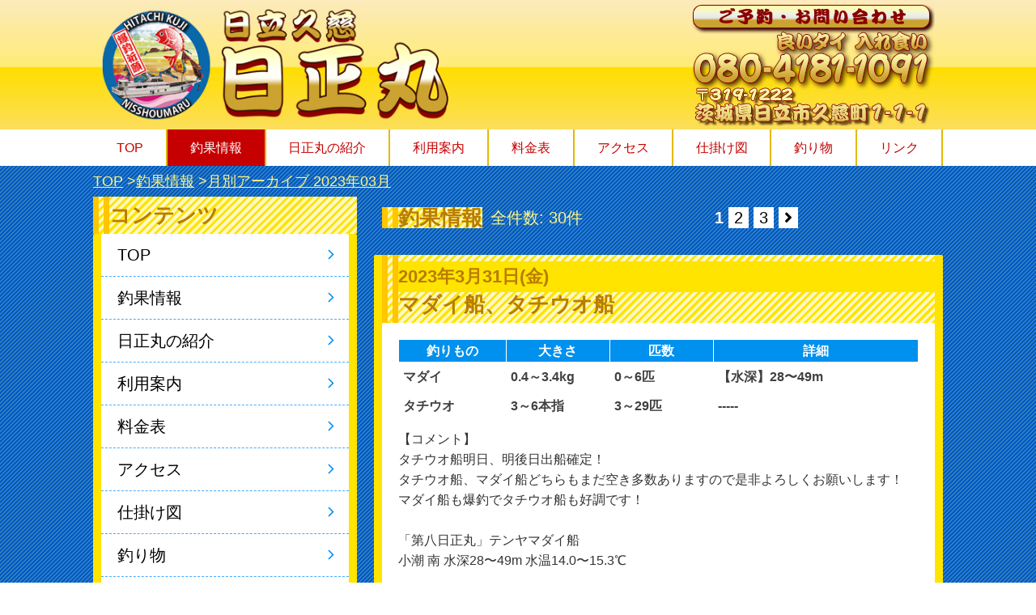

--- FILE ---
content_type: text/html; charset=UTF-8
request_url: https://nisshoumaru.jp/blog.php?f=m&mon=2023-03
body_size: 346352
content:
<!DOCTYPE html>
<html lang="ja">

<head>
	<!--▽head-->
	<meta charset="utf-8">
	<title>月別アーカイブ 2023年03月｜釣果情報｜日正丸</title>
	<link rel="canonical" href="https://nisshoumaru.jp/blog.php">
	<meta property="og:title" content="月別アーカイブ 2023年03月｜釣果情報｜日正丸">
	<meta property="og:url" content="https://nisshoumaru.jp/blog.php">
	<meta property="og:type" content="website">
<meta property="og:site_name" content="日正丸">
<meta property="og:locale" content="ja_JP">
<meta property="og:image" content="https://nisshoumaru.jp/images/logo.png">

<meta name="twitter:card" content="summary">
<meta name="twitter:image" content="https://nisshoumaru.jp/images/logo.png">

<meta name="apple-mobile-web-app-capable" content="yes">
<meta name="apple-mobile-web-app-status-bar-style" content="black-translucent">
<meta name="viewport" content="width=device-width, initial-scale=1, maximum-scale=1, minimum-scale=1">
<meta http-equiv="x-dns-prefetch-control" content="on">

<link rel="dns-prefetch" href="https://use.fontawesome.com">
<link rel="preconnect" href="https://use.fontawesome.com" crossorigin>

<link rel="Shortcut Icon" type="image/x-icon" href=".//favicon.ico">
<link rel="apple-touch-icon" href=".//apple-touch-icon.png" sizes="180x180">
<link href="https://use.fontawesome.com/releases/v5.6.1/css/all.css" rel="stylesheet">

<link rel="stylesheet" type="text/css" href="./dist/css/shadowbox.css" media="all">
<link rel="stylesheet" type="text/css" href="./dist/css/modal-video.css">
<link rel="stylesheet" type="text/css" href="./dist/css/component.css">
<link rel="stylesheet" type="text/css" href="./dist/css/slick.css">
<link rel="stylesheet" type="text/css" href="./dist/css/slick-theme.css">

<link rel="stylesheet" type="text/css" href="./dist/css/style.css?1768427971">

<!-- Global site tag (gtag.js) - Google Analytics -->
<script async src="https://www.googletagmanager.com/gtag/js?id=G-DREG9RC61E"></script>
<script>
    
    window.dataLayer = window.dataLayer || [];
 
    function gtag() {
        dataLayer.push(arguments);
    }
    gtag('js', new Date());
 
    gtag('config', 'G-DREG9RC61E');
    
</script>
<!-- Global site tag (gtag.js) - Google Analytics -->	<!--△head-->
</head>

<body>
	<!--header-->
	<header class="spNav--fixed">
  <!--▼header-->
  <div class="header__wrapper">
    <div class="header__logo">
      <a href="./">
        <h1 class="header-h1">
          <img src="./images/logo.png" alt="日立久慈 日正丸" class="display-pc">
          <img src="./images/splogo.png" alt="日立久慈  日正丸" class="display-sp">
        </h1>
      </a>
    </div>
    <div class="header__address">
      <img src="./images/tel03.png" alt="日正丸のご予約・お問い合わせは080-4181-1091まで" class="display-pc">
      <div class="display-sp">
        <a href="http://line.me/ti/p/7y2xaKxowO" target="_blank"><img src="./images/line_fukidashi.png" alt="LINE予約する" class="line_fukidashi"/></a>
        <a href="tel:08041811091"><img src="./images/shpne.png" alt="日正丸のご予約・お問い合わせは080-4181-1091まで"></a>
      </div>
    </div>
  </div>
  <!--▼nav-->
<nav id="global-nav" class="display-pc dl-menu">
    <ul>
        <li><a href="./index.php">TOP</a></li>
        <li><a href="./blog.php">釣果情報</a></li>
        <li><a href="./information.php">日正丸の紹介</a></li>
        <li><a href="./guide.php">利用案内</a></li>
        <li><a href="./charge.php">料金表</a></li>
        <li><a href="./access.php">アクセス</a></li>
        <li><a href="./tackle.php">仕掛け図</a></li>
        <li><a href="./seasonfish.php">釣り物</a></li>
        <li><a href="./link.php">リンク</a></li>
    </ul>
</nav>
<!--▲nav-->

<!--▼sp_nav-->
<div id="dl-menu" class="dl-menuwrapper display-sp">
    <button class="dl-trigger">
        <span></span>
        <span></span>
        <span></span>
    </button>
    <ul class="dl-menu">
        <li><a href="./index.php">TOP</a></li>
        <li><a href="./blog.php">釣果情報</a></li>
        <li><a href="./information.php">日正丸の紹介</a></li>
        <li><a href="./guide.php">利用案内</a></li>
        <li><a href="./charge.php">料金表</a></li>
        <li><a href="./access.php">アクセス</a></li>
        <li><a href="./tackle.php">仕掛け図</a></li>
        <li><a href="./seasonfish.php">釣り物</a></li>
        <li><a href="./link.php">リンク</a></li>
        <li><a href="./gyoumu.php">業務規程</a></li>
    </ul>
</div>
<!--▲sp_nav-->

  <!--▲header-->
</header>
	<!--/header-->

	<!--▽パンクズリスト-->
	<ol class="pageNavi">
		<li><a href="./">TOP</a></li>
		<li><a href="./blog.php">釣果情報</a></li>
				<li><a href="#">月別アーカイブ 2023年03月</a> </li>
					</ol>
	<!--△パンクズリスト-->

	<div class="wrapper">
		<article class="mainArea">
			<div class="blogNav">
				<div class="blog__title"><h2>釣果情報</h2><span class="blog__number1">全件数: 30件</span></div>
				<div class="blog__page"><span>1</span>&nbsp;<a href='javascript:void(0)' onclick='var form = document.createElement("form"); var input = ""; form.action = "/blog.php?f=m&amp;mon=2023-03"; form.method = "POST"; input = document.createElement("input"); input.type = "hidden"; input.name = "f"; input.value = "m"; form.appendChild(input); input = document.createElement("input"); input.type = "hidden"; input.name = "mon"; input.value = "2023-03"; form.appendChild(input); input = document.createElement("input"); input.type = "hidden"; input.name = "id"; input.value = ""; form.appendChild(input); input = document.createElement("input"); input.type = "hidden"; input.name = "days"; input.value = ""; form.appendChild(input); input = document.createElement("input"); input.type = "hidden"; input.name = "pageID"; input.value = "2"; form.appendChild(input); document.getElementsByTagName("body")[0].appendChild(form);form.submit(); return false;' title='page 2'>2</a>&nbsp;<a href='javascript:void(0)' onclick='var form = document.createElement("form"); var input = ""; form.action = "/blog.php?f=m&amp;mon=2023-03"; form.method = "POST"; input = document.createElement("input"); input.type = "hidden"; input.name = "f"; input.value = "m"; form.appendChild(input); input = document.createElement("input"); input.type = "hidden"; input.name = "mon"; input.value = "2023-03"; form.appendChild(input); input = document.createElement("input"); input.type = "hidden"; input.name = "id"; input.value = ""; form.appendChild(input); input = document.createElement("input"); input.type = "hidden"; input.name = "days"; input.value = ""; form.appendChild(input); input = document.createElement("input"); input.type = "hidden"; input.name = "pageID"; input.value = "3"; form.appendChild(input); document.getElementsByTagName("body")[0].appendChild(form);form.submit(); return false;' title='page 3'>3</a>&nbsp;<a href='javascript:void(0)' onclick='var form = document.createElement("form"); var input = ""; form.action = "/blog.php?f=m&amp;mon=2023-03"; form.method = "POST"; input = document.createElement("input"); input.type = "hidden"; input.name = "f"; input.value = "m"; form.appendChild(input); input = document.createElement("input"); input.type = "hidden"; input.name = "mon"; input.value = "2023-03"; form.appendChild(input); input = document.createElement("input"); input.type = "hidden"; input.name = "id"; input.value = ""; form.appendChild(input); input = document.createElement("input"); input.type = "hidden"; input.name = "days"; input.value = ""; form.appendChild(input); input = document.createElement("input"); input.type = "hidden"; input.name = "pageID"; input.value = "2"; form.appendChild(input); document.getElementsByTagName("body")[0].appendChild(form);form.submit(); return false;' title='next page'><span class="right-arrow"></span></a>&nbsp;</div>
			</div>
						<section class="frame">
				<h2><time>2023年3月31日(金)</time>マダイ船、タチウオ船</h2>
				<div class="frame-inner">
					<div>
																		<table class="blog_tabel">
							<thead>
								<tr class="check_table">
									<th class="choka1">釣りもの</th>
									<th class="choka2">大きさ</th>
									<th class="choka3">匹数</th>
									<th>詳細</th>
								</tr>
							</thead>
														<tbody>
								<tr>
									<th>マダイ</th>
									<th>0.4～3.4kg</th>
									<th>0～6匹</th>
									<th class="details">
																				【水深】28〜49m<br />																																																	</th>
								</tr>
							</tbody>
														<tbody>
								<tr>
									<th>タチウオ</th>
									<th>3～6本指</th>
									<th>3～29匹</th>
									<th class="details">
																				-----
																			</th>
								</tr>
							</tbody>
													</table>
																								<div class="choka_comment">
							【コメント】<br />
														タチウオ船明日、明後日出船確定！<br />
タチウオ船、マダイ船どちらもまだ空き多数ありますので是非よろしくお願いします！<br />
マダイ船も爆釣でタチウオ船も好調です！<br />
<br />
「第八日正丸」テンヤマダイ船<br />
 小潮 南 水深28〜49m 水温14.0〜15.3℃<br />
<br />
マダイ0.4〜3.4キロ　0〜6枚<br />
最大3.4キロ、2.6キロ、1.6キロ、1.5キロ、1.0キロ、0.9キロ、良型多数ゲット！<br />
<br />
ハナダイ カサゴ　ホウボウ イナダ ムシガレイ<br />
<br />
「第二日正丸」タチウオ船<br />
<br />
タチウオ3〜6本指 3〜29本<br />
5本指、6本指のドラゴン多数混じりました！<br />
<br />
※2020年8月12日に真鯛船宿レコード！<br />
10.94ｋｇ ９６cm<br />
<br />
※2021年2月にタチウオルアー船宿レコード！<br />
1人頭１２６本ゲット！<br />
<br />
２０２２年８月９日<br />
10.46kgの特大大鯛出ました！！<br />
2年ぶり10キロオーバーです！　<br />
<br />
													</div>
																								<div>
														<div class="blog__photo img-decoration">
																								<a href="https://choka.fishing-v.jp/funayado_images/75_105729_20230331122608_10.jpeg"
									rel="shadowbox[2023年3月31日]"
									title="2023年3月31日(金)">
									<img src="https://choka.fishing-v.jp/funayado_images/75_105729_20230331122608_10.jpeg" alt="2023年3月31日(金) マダイ船、タチウオ船">
								</a>
																<a href="https://choka.fishing-v.jp/funayado_images/75_105729_20230331122607_9.jpeg"
									rel="shadowbox[2023年3月31日]"
									title="2023年3月31日(金)">
									<img src="https://choka.fishing-v.jp/funayado_images/75_105729_20230331122607_9.jpeg" alt="2023年3月31日(金) マダイ船、タチウオ船">
								</a>
																<a href="https://choka.fishing-v.jp/funayado_images/75_105729_20230331122607_8.jpeg"
									rel="shadowbox[2023年3月31日]"
									title="2023年3月31日(金)">
									<img src="https://choka.fishing-v.jp/funayado_images/75_105729_20230331122607_8.jpeg" alt="2023年3月31日(金) マダイ船、タチウオ船">
								</a>
																<a href="https://choka.fishing-v.jp/funayado_images/75_105729_20230331122607_7.jpeg"
									rel="shadowbox[2023年3月31日]"
									title="2023年3月31日(金)">
									<img src="https://choka.fishing-v.jp/funayado_images/75_105729_20230331122607_7.jpeg" alt="2023年3月31日(金) マダイ船、タチウオ船">
								</a>
																<a href="https://choka.fishing-v.jp/funayado_images/75_105729_20230331122607_6.jpeg"
									rel="shadowbox[2023年3月31日]"
									title="2023年3月31日(金)">
									<img src="https://choka.fishing-v.jp/funayado_images/75_105729_20230331122607_6.jpeg" alt="2023年3月31日(金) マダイ船、タチウオ船">
								</a>
																<a href="https://choka.fishing-v.jp/funayado_images/75_105729_20230331122607_5.jpeg"
									rel="shadowbox[2023年3月31日]"
									title="2023年3月31日(金)">
									<img src="https://choka.fishing-v.jp/funayado_images/75_105729_20230331122607_5.jpeg" alt="2023年3月31日(金) マダイ船、タチウオ船">
								</a>
																<a href="https://choka.fishing-v.jp/funayado_images/75_105729_20230331122607_4.jpeg"
									rel="shadowbox[2023年3月31日]"
									title="2023年3月31日(金)">
									<img src="https://choka.fishing-v.jp/funayado_images/75_105729_20230331122607_4.jpeg" alt="2023年3月31日(金) マダイ船、タチウオ船">
								</a>
																<a href="https://choka.fishing-v.jp/funayado_images/75_105729_20230331122607_3.jpeg"
									rel="shadowbox[2023年3月31日]"
									title="2023年3月31日(金)">
									<img src="https://choka.fishing-v.jp/funayado_images/75_105729_20230331122607_3.jpeg" alt="2023年3月31日(金) マダイ船、タチウオ船">
								</a>
																<a href="https://choka.fishing-v.jp/funayado_images/75_105729_20230331122607_2.jpeg"
									rel="shadowbox[2023年3月31日]"
									title="2023年3月31日(金)">
									<img src="https://choka.fishing-v.jp/funayado_images/75_105729_20230331122607_2.jpeg" alt="2023年3月31日(金) マダイ船、タチウオ船">
								</a>
																<a href="https://choka.fishing-v.jp/funayado_images/75_105729_20230331122607_1.jpeg"
									rel="shadowbox[2023年3月31日]"
									title="2023年3月31日(金)">
									<img src="https://choka.fishing-v.jp/funayado_images/75_105729_20230331122607_1.jpeg" alt="2023年3月31日(金) マダイ船、タチウオ船">
								</a>
																							</div>
						</div>
					</div>
				</div>
			</section>
						<section class="frame">
				<h2><time>2023年3月31日(金)</time>釣果写真2</h2>
				<div class="frame-inner">
					<div>
																		<table class="blog_tabel">
							<thead>
								<tr class="check_table">
									<th class="choka1">釣りもの</th>
									<th class="choka2">大きさ</th>
									<th class="choka3">匹数</th>
									<th>詳細</th>
								</tr>
							</thead>
														<tbody>
								<tr>
									<th>タチウオ</th>
									<th>3～6本指</th>
									<th>3～29匹</th>
									<th class="details">
																				-----
																			</th>
								</tr>
							</tbody>
													</table>
																								<div>
														<div class="blog__photo img-decoration">
																								<a href="https://choka.fishing-v.jp/funayado_images/75_105728_20230331122345_10.jpeg"
									rel="shadowbox[2023年3月31日]"
									title="2023年3月31日(金)">
									<img src="https://choka.fishing-v.jp/funayado_images/75_105728_20230331122345_10.jpeg" alt="2023年3月31日(金) 釣果写真2">
								</a>
																<a href="https://choka.fishing-v.jp/funayado_images/75_105728_20230331122345_9.jpeg"
									rel="shadowbox[2023年3月31日]"
									title="2023年3月31日(金)">
									<img src="https://choka.fishing-v.jp/funayado_images/75_105728_20230331122345_9.jpeg" alt="2023年3月31日(金) 釣果写真2">
								</a>
																<a href="https://choka.fishing-v.jp/funayado_images/75_105728_20230331122345_8.jpeg"
									rel="shadowbox[2023年3月31日]"
									title="2023年3月31日(金)">
									<img src="https://choka.fishing-v.jp/funayado_images/75_105728_20230331122345_8.jpeg" alt="2023年3月31日(金) 釣果写真2">
								</a>
																<a href="https://choka.fishing-v.jp/funayado_images/75_105728_20230331122345_7.jpeg"
									rel="shadowbox[2023年3月31日]"
									title="2023年3月31日(金)">
									<img src="https://choka.fishing-v.jp/funayado_images/75_105728_20230331122345_7.jpeg" alt="2023年3月31日(金) 釣果写真2">
								</a>
																<a href="https://choka.fishing-v.jp/funayado_images/75_105728_20230331122345_6.jpeg"
									rel="shadowbox[2023年3月31日]"
									title="2023年3月31日(金)">
									<img src="https://choka.fishing-v.jp/funayado_images/75_105728_20230331122345_6.jpeg" alt="2023年3月31日(金) 釣果写真2">
								</a>
																<a href="https://choka.fishing-v.jp/funayado_images/75_105728_20230331122345_5.jpeg"
									rel="shadowbox[2023年3月31日]"
									title="2023年3月31日(金)">
									<img src="https://choka.fishing-v.jp/funayado_images/75_105728_20230331122345_5.jpeg" alt="2023年3月31日(金) 釣果写真2">
								</a>
																<a href="https://choka.fishing-v.jp/funayado_images/75_105728_20230331122345_4.jpeg"
									rel="shadowbox[2023年3月31日]"
									title="2023年3月31日(金)">
									<img src="https://choka.fishing-v.jp/funayado_images/75_105728_20230331122345_4.jpeg" alt="2023年3月31日(金) 釣果写真2">
								</a>
																<a href="https://choka.fishing-v.jp/funayado_images/75_105728_20230331122345_3.jpeg"
									rel="shadowbox[2023年3月31日]"
									title="2023年3月31日(金)">
									<img src="https://choka.fishing-v.jp/funayado_images/75_105728_20230331122345_3.jpeg" alt="2023年3月31日(金) 釣果写真2">
								</a>
																<a href="https://choka.fishing-v.jp/funayado_images/75_105728_20230331122345_2.jpeg"
									rel="shadowbox[2023年3月31日]"
									title="2023年3月31日(金)">
									<img src="https://choka.fishing-v.jp/funayado_images/75_105728_20230331122345_2.jpeg" alt="2023年3月31日(金) 釣果写真2">
								</a>
																<a href="https://choka.fishing-v.jp/funayado_images/75_105728_20230331122344_1.jpeg"
									rel="shadowbox[2023年3月31日]"
									title="2023年3月31日(金)">
									<img src="https://choka.fishing-v.jp/funayado_images/75_105728_20230331122344_1.jpeg" alt="2023年3月31日(金) 釣果写真2">
								</a>
																							</div>
						</div>
					</div>
				</div>
			</section>
						<section class="frame">
				<h2><time>2023年3月30日(木)</time>タチウオ船,テンヤマダイ船</h2>
				<div class="frame-inner">
					<div>
																		<table class="blog_tabel">
							<thead>
								<tr class="check_table">
									<th class="choka1">釣りもの</th>
									<th class="choka2">大きさ</th>
									<th class="choka3">匹数</th>
									<th>詳細</th>
								</tr>
							</thead>
														<tbody>
								<tr>
									<th>タチウオ</th>
									<th>3～6本指</th>
									<th>13～68匹</th>
									<th class="details">
																				-----
																			</th>
								</tr>
							</tbody>
														<tbody>
								<tr>
									<th>マダイ</th>
									<th>0.3～1.2kg</th>
									<th>0～1匹</th>
									<th class="details">
																				【水深】28〜45m<br />																																																	</th>
								</tr>
							</tbody>
													</table>
																								<div class="choka_comment">
							【コメント】<br />
														<br />
本日朝イチからタチウオ大爆釣！<br />
南のポイントで新しい群れか！<br />
頭６８本！50本越え多数！！<br />
5本指、6本指多数混じりました！！<br />
<br />
明日タチウオ船出船致します！<br />
空き多数で大チャンスです！<br />
土日も予報次第で出船予定ですので<br />
是非よろしくお願いします！！　　<br />
４月もタチウオ毎日やります！<br />
<br />
「第二日正丸」タチウオ船<br />
<br />
タチウオ3〜6本指13〜68本<br />
ドラゴンサイズ多数混じりました！<br />
皆さんクーラー満タンで５０本超え多数いました。<br />
<br />
<br />
「第八日正丸」テンヤマダイ船<br />
 小潮 北 水深28〜45m 水温14.0〜14.8℃<br />
<br />
マダイ0.3〜1.2キロ　0〜1枚<br />
<br />
ハナダイ アイナメ ヒラメ<br />
<br />
※2020年8月12日に真鯛船宿レコード！<br />
10.94ｋｇ ９６cm<br />
<br />
※2021年2月にタチウオルアー船宿レコード！<br />
1人頭１２６本ゲット！<br />
<br />
２０２２年８月９日<br />
10.46kgの特大大鯛出ました！！<br />
2年ぶり10キロオーバーです！　<br />
<br />
													</div>
																								<div>
														<div class="blog__photo img-decoration">
																								<a href="https://choka.fishing-v.jp/funayado_images/75_105683_20230330130412_10.jpeg"
									rel="shadowbox[2023年3月30日]"
									title="2023年3月30日(木)">
									<img src="https://choka.fishing-v.jp/funayado_images/75_105683_20230330130412_10.jpeg" alt="2023年3月30日(木) タチウオ船,テンヤマダイ船">
								</a>
																<a href="https://choka.fishing-v.jp/funayado_images/75_105683_20230330130412_9.jpeg"
									rel="shadowbox[2023年3月30日]"
									title="2023年3月30日(木)">
									<img src="https://choka.fishing-v.jp/funayado_images/75_105683_20230330130412_9.jpeg" alt="2023年3月30日(木) タチウオ船,テンヤマダイ船">
								</a>
																<a href="https://choka.fishing-v.jp/funayado_images/75_105683_20230330130412_8.jpeg"
									rel="shadowbox[2023年3月30日]"
									title="2023年3月30日(木)">
									<img src="https://choka.fishing-v.jp/funayado_images/75_105683_20230330130412_8.jpeg" alt="2023年3月30日(木) タチウオ船,テンヤマダイ船">
								</a>
																<a href="https://choka.fishing-v.jp/funayado_images/75_105683_20230330130412_7.jpeg"
									rel="shadowbox[2023年3月30日]"
									title="2023年3月30日(木)">
									<img src="https://choka.fishing-v.jp/funayado_images/75_105683_20230330130412_7.jpeg" alt="2023年3月30日(木) タチウオ船,テンヤマダイ船">
								</a>
																<a href="https://choka.fishing-v.jp/funayado_images/75_105683_20230330130412_6.jpeg"
									rel="shadowbox[2023年3月30日]"
									title="2023年3月30日(木)">
									<img src="https://choka.fishing-v.jp/funayado_images/75_105683_20230330130412_6.jpeg" alt="2023年3月30日(木) タチウオ船,テンヤマダイ船">
								</a>
																<a href="https://choka.fishing-v.jp/funayado_images/75_105683_20230330130412_5.jpeg"
									rel="shadowbox[2023年3月30日]"
									title="2023年3月30日(木)">
									<img src="https://choka.fishing-v.jp/funayado_images/75_105683_20230330130412_5.jpeg" alt="2023年3月30日(木) タチウオ船,テンヤマダイ船">
								</a>
																<a href="https://choka.fishing-v.jp/funayado_images/75_105683_20230330130411_4.jpeg"
									rel="shadowbox[2023年3月30日]"
									title="2023年3月30日(木)">
									<img src="https://choka.fishing-v.jp/funayado_images/75_105683_20230330130411_4.jpeg" alt="2023年3月30日(木) タチウオ船,テンヤマダイ船">
								</a>
																<a href="https://choka.fishing-v.jp/funayado_images/75_105683_20230330130411_3.jpeg"
									rel="shadowbox[2023年3月30日]"
									title="2023年3月30日(木)">
									<img src="https://choka.fishing-v.jp/funayado_images/75_105683_20230330130411_3.jpeg" alt="2023年3月30日(木) タチウオ船,テンヤマダイ船">
								</a>
																<a href="https://choka.fishing-v.jp/funayado_images/75_105683_20230330130411_2.jpeg"
									rel="shadowbox[2023年3月30日]"
									title="2023年3月30日(木)">
									<img src="https://choka.fishing-v.jp/funayado_images/75_105683_20230330130411_2.jpeg" alt="2023年3月30日(木) タチウオ船,テンヤマダイ船">
								</a>
																<a href="https://choka.fishing-v.jp/funayado_images/75_105683_20230330130411_1.jpeg"
									rel="shadowbox[2023年3月30日]"
									title="2023年3月30日(木)">
									<img src="https://choka.fishing-v.jp/funayado_images/75_105683_20230330130411_1.jpeg" alt="2023年3月30日(木) タチウオ船,テンヤマダイ船">
								</a>
																							</div>
						</div>
					</div>
				</div>
			</section>
						<section class="frame">
				<h2><time>2023年3月30日(木)</time>釣果写真2</h2>
				<div class="frame-inner">
					<div>
																		<table class="blog_tabel">
							<thead>
								<tr class="check_table">
									<th class="choka1">釣りもの</th>
									<th class="choka2">大きさ</th>
									<th class="choka3">匹数</th>
									<th>詳細</th>
								</tr>
							</thead>
														<tbody>
								<tr>
									<th>マダイ</th>
									<th>0.3～1.2kg</th>
									<th>0～1匹</th>
									<th class="details">
																				【水深】28〜45m<br />																																																	</th>
								</tr>
							</tbody>
													</table>
																								<div>
														<div class="blog__photo img-decoration">
																								<a href="https://choka.fishing-v.jp/funayado_images/75_105682_20230330130204_10.jpeg"
									rel="shadowbox[2023年3月30日]"
									title="2023年3月30日(木)">
									<img src="https://choka.fishing-v.jp/funayado_images/75_105682_20230330130204_10.jpeg" alt="2023年3月30日(木) 釣果写真2">
								</a>
																<a href="https://choka.fishing-v.jp/funayado_images/75_105682_20230330130204_9.jpeg"
									rel="shadowbox[2023年3月30日]"
									title="2023年3月30日(木)">
									<img src="https://choka.fishing-v.jp/funayado_images/75_105682_20230330130204_9.jpeg" alt="2023年3月30日(木) 釣果写真2">
								</a>
																<a href="https://choka.fishing-v.jp/funayado_images/75_105682_20230330130204_8.jpeg"
									rel="shadowbox[2023年3月30日]"
									title="2023年3月30日(木)">
									<img src="https://choka.fishing-v.jp/funayado_images/75_105682_20230330130204_8.jpeg" alt="2023年3月30日(木) 釣果写真2">
								</a>
																<a href="https://choka.fishing-v.jp/funayado_images/75_105682_20230330130204_7.jpeg"
									rel="shadowbox[2023年3月30日]"
									title="2023年3月30日(木)">
									<img src="https://choka.fishing-v.jp/funayado_images/75_105682_20230330130204_7.jpeg" alt="2023年3月30日(木) 釣果写真2">
								</a>
																<a href="https://choka.fishing-v.jp/funayado_images/75_105682_20230330130204_6.jpeg"
									rel="shadowbox[2023年3月30日]"
									title="2023年3月30日(木)">
									<img src="https://choka.fishing-v.jp/funayado_images/75_105682_20230330130204_6.jpeg" alt="2023年3月30日(木) 釣果写真2">
								</a>
																<a href="https://choka.fishing-v.jp/funayado_images/75_105682_20230330130204_5.jpeg"
									rel="shadowbox[2023年3月30日]"
									title="2023年3月30日(木)">
									<img src="https://choka.fishing-v.jp/funayado_images/75_105682_20230330130204_5.jpeg" alt="2023年3月30日(木) 釣果写真2">
								</a>
																<a href="https://choka.fishing-v.jp/funayado_images/75_105682_20230330130204_4.jpeg"
									rel="shadowbox[2023年3月30日]"
									title="2023年3月30日(木)">
									<img src="https://choka.fishing-v.jp/funayado_images/75_105682_20230330130204_4.jpeg" alt="2023年3月30日(木) 釣果写真2">
								</a>
																<a href="https://choka.fishing-v.jp/funayado_images/75_105682_20230330130204_3.jpeg"
									rel="shadowbox[2023年3月30日]"
									title="2023年3月30日(木)">
									<img src="https://choka.fishing-v.jp/funayado_images/75_105682_20230330130204_3.jpeg" alt="2023年3月30日(木) 釣果写真2">
								</a>
																<a href="https://choka.fishing-v.jp/funayado_images/75_105682_20230330130204_2.jpeg"
									rel="shadowbox[2023年3月30日]"
									title="2023年3月30日(木)">
									<img src="https://choka.fishing-v.jp/funayado_images/75_105682_20230330130204_2.jpeg" alt="2023年3月30日(木) 釣果写真2">
								</a>
																<a href="https://choka.fishing-v.jp/funayado_images/75_105682_20230330130203_1.jpeg"
									rel="shadowbox[2023年3月30日]"
									title="2023年3月30日(木)">
									<img src="https://choka.fishing-v.jp/funayado_images/75_105682_20230330130203_1.jpeg" alt="2023年3月30日(木) 釣果写真2">
								</a>
																							</div>
						</div>
					</div>
				</div>
			</section>
						<section class="frame">
				<h2><time>2023年3月30日(木)</time>本日タチウオ朝から大爆釣！！</h2>
				<div class="frame-inner">
					<div>
												<div>
																					<p>本日30日朝からタチウオ入れ食い！！</p><p>新たな群れか？さらに明日期待大！！</p><p>5本、6本指多数混じりで爆釣中！！</p><p>明日タチウオ船出船致します！</p><p>空き多数ですので是非よろしくお願いします</p>
													</div>
												<div>
														<div class="blog__photo img-decoration">
																								<a href="https://choka.fishing-v.jp/funayado_images/75_105677_20230330093131_4.jpeg"
									rel="shadowbox[2023年3月30日]"
									title="2023年3月30日(木)">
									<img src="https://choka.fishing-v.jp/funayado_images/75_105677_20230330093131_4.jpeg" alt="2023年3月30日(木) 本日タチウオ朝から大爆釣！！">
								</a>
																<a href="https://choka.fishing-v.jp/funayado_images/75_105677_20230330093131_3.jpeg"
									rel="shadowbox[2023年3月30日]"
									title="2023年3月30日(木)">
									<img src="https://choka.fishing-v.jp/funayado_images/75_105677_20230330093131_3.jpeg" alt="2023年3月30日(木) 本日タチウオ朝から大爆釣！！">
								</a>
																<a href="https://choka.fishing-v.jp/funayado_images/75_105677_20230330093131_2.jpeg"
									rel="shadowbox[2023年3月30日]"
									title="2023年3月30日(木)">
									<img src="https://choka.fishing-v.jp/funayado_images/75_105677_20230330093131_2.jpeg" alt="2023年3月30日(木) 本日タチウオ朝から大爆釣！！">
								</a>
																<a href="https://choka.fishing-v.jp/funayado_images/75_105677_20230330093130_1.jpeg"
									rel="shadowbox[2023年3月30日]"
									title="2023年3月30日(木)">
									<img src="https://choka.fishing-v.jp/funayado_images/75_105677_20230330093130_1.jpeg" alt="2023年3月30日(木) 本日タチウオ朝から大爆釣！！">
								</a>
																							</div>
						</div>
					</div>
				</div>
			</section>
						<section class="frame">
				<h2><time>2023年3月29日(水)</time>テンヤマダイ船</h2>
				<div class="frame-inner">
					<div>
																		<table class="blog_tabel">
							<thead>
								<tr class="check_table">
									<th class="choka1">釣りもの</th>
									<th class="choka2">大きさ</th>
									<th class="choka3">匹数</th>
									<th>詳細</th>
								</tr>
							</thead>
														<tbody>
								<tr>
									<th>マダイ</th>
									<th>0.3～5.4kg</th>
									<th>0～2匹</th>
									<th class="details">
																				【水深】19〜32m<br />																																																	</th>
								</tr>
							</tbody>
													</table>
																								<div class="choka_comment">
							【コメント】<br />
														本日はマダイ船5.4キロ大鯛ゲット！タチウオ船は海悪く朝中止になりました。明日もどちらも出船予定です。空き多数です。是非よろしくお願いします。<br />
<br />
土日はテンヤマダイ、タチウオどちらも2.3名様ずつで空き多数です。是非よろしくお願いします。<br />
<br />
「第八日正丸」テンヤマダイ船<br />
 小潮 北 水深19〜32m 水温13.6〜14.0℃<br />
<br />
マダイ0.3〜5.4キロ　0〜2枚<br />
最大5.4キロ大鯛ゲット！！<br />
<br />
ハナダイ カサゴ アイナメ<br />
<br />
※2020年8月12日に真鯛船宿レコード！<br />
10.94ｋｇ ９６cm<br />
<br />
※2021年2月にタチウオルアー船宿レコード！<br />
1人頭１２６本ゲット！<br />
<br />
２０２２年８月９日<br />
10.46kgの特大大鯛出ました！！<br />
2年ぶり10キロオーバーです！　<br />
<br />
													</div>
																								<div>
														<div class="blog__photo img-decoration">
																								<a href="https://choka.fishing-v.jp/funayado_images/75_105624_20230329111539_10.jpeg"
									rel="shadowbox[2023年3月29日]"
									title="2023年3月29日(水)">
									<img src="https://choka.fishing-v.jp/funayado_images/75_105624_20230329111539_10.jpeg" alt="2023年3月29日(水) テンヤマダイ船">
								</a>
																<a href="https://choka.fishing-v.jp/funayado_images/75_105624_20230329111539_9.jpeg"
									rel="shadowbox[2023年3月29日]"
									title="2023年3月29日(水)">
									<img src="https://choka.fishing-v.jp/funayado_images/75_105624_20230329111539_9.jpeg" alt="2023年3月29日(水) テンヤマダイ船">
								</a>
																<a href="https://choka.fishing-v.jp/funayado_images/75_105624_20230329111538_8.jpeg"
									rel="shadowbox[2023年3月29日]"
									title="2023年3月29日(水)">
									<img src="https://choka.fishing-v.jp/funayado_images/75_105624_20230329111538_8.jpeg" alt="2023年3月29日(水) テンヤマダイ船">
								</a>
																<a href="https://choka.fishing-v.jp/funayado_images/75_105624_20230329111538_7.jpeg"
									rel="shadowbox[2023年3月29日]"
									title="2023年3月29日(水)">
									<img src="https://choka.fishing-v.jp/funayado_images/75_105624_20230329111538_7.jpeg" alt="2023年3月29日(水) テンヤマダイ船">
								</a>
																<a href="https://choka.fishing-v.jp/funayado_images/75_105624_20230329111538_6.jpeg"
									rel="shadowbox[2023年3月29日]"
									title="2023年3月29日(水)">
									<img src="https://choka.fishing-v.jp/funayado_images/75_105624_20230329111538_6.jpeg" alt="2023年3月29日(水) テンヤマダイ船">
								</a>
																<a href="https://choka.fishing-v.jp/funayado_images/75_105624_20230329111538_5.jpeg"
									rel="shadowbox[2023年3月29日]"
									title="2023年3月29日(水)">
									<img src="https://choka.fishing-v.jp/funayado_images/75_105624_20230329111538_5.jpeg" alt="2023年3月29日(水) テンヤマダイ船">
								</a>
																<a href="https://choka.fishing-v.jp/funayado_images/75_105624_20230329111538_4.jpeg"
									rel="shadowbox[2023年3月29日]"
									title="2023年3月29日(水)">
									<img src="https://choka.fishing-v.jp/funayado_images/75_105624_20230329111538_4.jpeg" alt="2023年3月29日(水) テンヤマダイ船">
								</a>
																<a href="https://choka.fishing-v.jp/funayado_images/75_105624_20230329111538_3.jpeg"
									rel="shadowbox[2023年3月29日]"
									title="2023年3月29日(水)">
									<img src="https://choka.fishing-v.jp/funayado_images/75_105624_20230329111538_3.jpeg" alt="2023年3月29日(水) テンヤマダイ船">
								</a>
																<a href="https://choka.fishing-v.jp/funayado_images/75_105624_20230329111538_2.jpeg"
									rel="shadowbox[2023年3月29日]"
									title="2023年3月29日(水)">
									<img src="https://choka.fishing-v.jp/funayado_images/75_105624_20230329111538_2.jpeg" alt="2023年3月29日(水) テンヤマダイ船">
								</a>
																<a href="https://choka.fishing-v.jp/funayado_images/75_105624_20230329111538_1.jpeg"
									rel="shadowbox[2023年3月29日]"
									title="2023年3月29日(水)">
									<img src="https://choka.fishing-v.jp/funayado_images/75_105624_20230329111538_1.jpeg" alt="2023年3月29日(水) テンヤマダイ船">
								</a>
																							</div>
						</div>
					</div>
				</div>
			</section>
						<section class="frame">
				<h2><time>2023年3月27日(月)</time>タチウオ船,テンヤマダイ船</h2>
				<div class="frame-inner">
					<div>
																		<table class="blog_tabel">
							<thead>
								<tr class="check_table">
									<th class="choka1">釣りもの</th>
									<th class="choka2">大きさ</th>
									<th class="choka3">匹数</th>
									<th>詳細</th>
								</tr>
							</thead>
														<tbody>
								<tr>
									<th>タチウオ</th>
									<th>3～6本指</th>
									<th>8～15匹</th>
									<th class="details">
																				【水深】40〜50m<br />																																																	</th>
								</tr>
							</tbody>
														<tbody>
								<tr>
									<th>マダイ</th>
									<th>0.3～0.6kg</th>
									<th>0～3匹</th>
									<th class="details">
																				【水深】32〜45m<br />																																																	</th>
								</tr>
							</tbody>
													</table>
																								<div class="choka_comment">
							【コメント】<br />
														港から近場で朝から反応あり、タチウオおでこなし、頭１５本で6本指でました！<br />
明後日からもタチウオやります！！<br />
明日はまた予報悪く中止になります。<br />
水曜日タチウオ、マダイどちらもでます。<br />
<br />
土日はテンヤマダイ、タチウオどちらも2.3名様ずつで空き多数です。是非よろしくお願いします。<br />
<br />
「第二日正丸」タチウオ船<br />
中潮 北 水深40〜50m<br />
<br />
タチウオ3〜6本指 ８〜15本<br />
<br />
<br />
「第八日正丸」テンヤマダイ船<br />
 中潮 北 水深32〜45m 水温14.0〜14.7℃<br />
<br />
マダイ0.3〜0.6キロ　0〜3枚<br />
<br />
ハナダイ メバル カサゴ ホウボウ マハタ<br />
<br />
<br />
※2020年8月12日に真鯛船宿レコード！<br />
10.94ｋｇ ９６cm<br />
<br />
※2021年2月にタチウオルアー船宿レコード！<br />
1人頭１２６本ゲット！<br />
<br />
２０２２年８月９日<br />
10.46kgの特大大鯛出ました！！<br />
2年ぶり10キロオーバーです！　<br />
<br />
													</div>
																								<div>
														<div class="blog__photo img-decoration">
																								<a href="https://choka.fishing-v.jp/funayado_images/75_105487_20230327115836_10.jpeg"
									rel="shadowbox[2023年3月27日]"
									title="2023年3月27日(月)">
									<img src="https://choka.fishing-v.jp/funayado_images/75_105487_20230327115836_10.jpeg" alt="2023年3月27日(月) タチウオ船,テンヤマダイ船">
								</a>
																<a href="https://choka.fishing-v.jp/funayado_images/75_105487_20230327115836_9.jpeg"
									rel="shadowbox[2023年3月27日]"
									title="2023年3月27日(月)">
									<img src="https://choka.fishing-v.jp/funayado_images/75_105487_20230327115836_9.jpeg" alt="2023年3月27日(月) タチウオ船,テンヤマダイ船">
								</a>
																<a href="https://choka.fishing-v.jp/funayado_images/75_105487_20230327115836_8.jpeg"
									rel="shadowbox[2023年3月27日]"
									title="2023年3月27日(月)">
									<img src="https://choka.fishing-v.jp/funayado_images/75_105487_20230327115836_8.jpeg" alt="2023年3月27日(月) タチウオ船,テンヤマダイ船">
								</a>
																<a href="https://choka.fishing-v.jp/funayado_images/75_105487_20230327115836_7.jpeg"
									rel="shadowbox[2023年3月27日]"
									title="2023年3月27日(月)">
									<img src="https://choka.fishing-v.jp/funayado_images/75_105487_20230327115836_7.jpeg" alt="2023年3月27日(月) タチウオ船,テンヤマダイ船">
								</a>
																<a href="https://choka.fishing-v.jp/funayado_images/75_105487_20230327115836_6.jpeg"
									rel="shadowbox[2023年3月27日]"
									title="2023年3月27日(月)">
									<img src="https://choka.fishing-v.jp/funayado_images/75_105487_20230327115836_6.jpeg" alt="2023年3月27日(月) タチウオ船,テンヤマダイ船">
								</a>
																<a href="https://choka.fishing-v.jp/funayado_images/75_105487_20230327115836_5.jpeg"
									rel="shadowbox[2023年3月27日]"
									title="2023年3月27日(月)">
									<img src="https://choka.fishing-v.jp/funayado_images/75_105487_20230327115836_5.jpeg" alt="2023年3月27日(月) タチウオ船,テンヤマダイ船">
								</a>
																<a href="https://choka.fishing-v.jp/funayado_images/75_105487_20230327115836_4.jpeg"
									rel="shadowbox[2023年3月27日]"
									title="2023年3月27日(月)">
									<img src="https://choka.fishing-v.jp/funayado_images/75_105487_20230327115836_4.jpeg" alt="2023年3月27日(月) タチウオ船,テンヤマダイ船">
								</a>
																<a href="https://choka.fishing-v.jp/funayado_images/75_105487_20230327115836_3.jpeg"
									rel="shadowbox[2023年3月27日]"
									title="2023年3月27日(月)">
									<img src="https://choka.fishing-v.jp/funayado_images/75_105487_20230327115836_3.jpeg" alt="2023年3月27日(月) タチウオ船,テンヤマダイ船">
								</a>
																<a href="https://choka.fishing-v.jp/funayado_images/75_105487_20230327115836_2.jpeg"
									rel="shadowbox[2023年3月27日]"
									title="2023年3月27日(月)">
									<img src="https://choka.fishing-v.jp/funayado_images/75_105487_20230327115836_2.jpeg" alt="2023年3月27日(月) タチウオ船,テンヤマダイ船">
								</a>
																<a href="https://choka.fishing-v.jp/funayado_images/75_105487_20230327115836_1.jpeg"
									rel="shadowbox[2023年3月27日]"
									title="2023年3月27日(月)">
									<img src="https://choka.fishing-v.jp/funayado_images/75_105487_20230327115836_1.jpeg" alt="2023年3月27日(月) タチウオ船,テンヤマダイ船">
								</a>
																							</div>
						</div>
					</div>
				</div>
			</section>
						<section class="frame">
				<h2><time>2023年3月24日(金)</time>テンヤマダイ船</h2>
				<div class="frame-inner">
					<div>
																		<table class="blog_tabel">
							<thead>
								<tr class="check_table">
									<th class="choka1">釣りもの</th>
									<th class="choka2">大きさ</th>
									<th class="choka3">匹数</th>
									<th>詳細</th>
								</tr>
							</thead>
														<tbody>
								<tr>
									<th>マダイ</th>
									<th>0.3～1.9kg</th>
									<th>0～2匹</th>
									<th class="details">
																				【水深】38〜45m<br />																																																	</th>
								</tr>
							</tbody>
													</table>
																								<div class="choka_comment">
							【コメント】<br />
														<br />
明日は予報悪く中止になります。<br />
<br />
急遽日曜日タチウオ船出船します！募集中です。<br />
一艘はマダイ船でまだ空きあります。<br />
是非よろしくお願いします。<br />
<br />
「第ニ日正丸」テンヤマダイ船<br />
 大潮 南 水深38〜45m 水温15.0〜15.2℃<br />
<br />
マダイ0.3〜1.9キロ　0〜2枚<br />
最大1.9キロ、1.8キロ、1.0キロゲット！<br />
<br />
ハナダイ メバル カサゴ  タチウオ ホウボウ サバ アジ<br />
<br />
※2020年8月12日に真鯛船宿レコード！<br />
10.94ｋｇ ９６cm<br />
<br />
※2021年2月にタチウオルアー船宿レコード！<br />
1人頭１２６本ゲット！<br />
<br />
２０２２年８月９日<br />
10.46kgの特大大鯛出ました！！<br />
2年ぶり10キロオーバーです！　<br />
<br />
													</div>
																								<div>
														<div class="blog__photo img-decoration">
																								<a href="https://choka.fishing-v.jp/funayado_images/75_105372_20230324113803_10.jpeg"
									rel="shadowbox[2023年3月24日]"
									title="2023年3月24日(金)">
									<img src="https://choka.fishing-v.jp/funayado_images/75_105372_20230324113803_10.jpeg" alt="2023年3月24日(金) テンヤマダイ船">
								</a>
																<a href="https://choka.fishing-v.jp/funayado_images/75_105372_20230324113803_9.jpeg"
									rel="shadowbox[2023年3月24日]"
									title="2023年3月24日(金)">
									<img src="https://choka.fishing-v.jp/funayado_images/75_105372_20230324113803_9.jpeg" alt="2023年3月24日(金) テンヤマダイ船">
								</a>
																<a href="https://choka.fishing-v.jp/funayado_images/75_105372_20230324113803_8.jpeg"
									rel="shadowbox[2023年3月24日]"
									title="2023年3月24日(金)">
									<img src="https://choka.fishing-v.jp/funayado_images/75_105372_20230324113803_8.jpeg" alt="2023年3月24日(金) テンヤマダイ船">
								</a>
																<a href="https://choka.fishing-v.jp/funayado_images/75_105372_20230324113803_7.jpeg"
									rel="shadowbox[2023年3月24日]"
									title="2023年3月24日(金)">
									<img src="https://choka.fishing-v.jp/funayado_images/75_105372_20230324113803_7.jpeg" alt="2023年3月24日(金) テンヤマダイ船">
								</a>
																<a href="https://choka.fishing-v.jp/funayado_images/75_105372_20230324113803_6.jpeg"
									rel="shadowbox[2023年3月24日]"
									title="2023年3月24日(金)">
									<img src="https://choka.fishing-v.jp/funayado_images/75_105372_20230324113803_6.jpeg" alt="2023年3月24日(金) テンヤマダイ船">
								</a>
																<a href="https://choka.fishing-v.jp/funayado_images/75_105372_20230324113803_5.jpeg"
									rel="shadowbox[2023年3月24日]"
									title="2023年3月24日(金)">
									<img src="https://choka.fishing-v.jp/funayado_images/75_105372_20230324113803_5.jpeg" alt="2023年3月24日(金) テンヤマダイ船">
								</a>
																<a href="https://choka.fishing-v.jp/funayado_images/75_105372_20230324113803_4.jpeg"
									rel="shadowbox[2023年3月24日]"
									title="2023年3月24日(金)">
									<img src="https://choka.fishing-v.jp/funayado_images/75_105372_20230324113803_4.jpeg" alt="2023年3月24日(金) テンヤマダイ船">
								</a>
																<a href="https://choka.fishing-v.jp/funayado_images/75_105372_20230324113803_3.jpeg"
									rel="shadowbox[2023年3月24日]"
									title="2023年3月24日(金)">
									<img src="https://choka.fishing-v.jp/funayado_images/75_105372_20230324113803_3.jpeg" alt="2023年3月24日(金) テンヤマダイ船">
								</a>
																<a href="https://choka.fishing-v.jp/funayado_images/75_105372_20230324113803_2.jpeg"
									rel="shadowbox[2023年3月24日]"
									title="2023年3月24日(金)">
									<img src="https://choka.fishing-v.jp/funayado_images/75_105372_20230324113803_2.jpeg" alt="2023年3月24日(金) テンヤマダイ船">
								</a>
																<a href="https://choka.fishing-v.jp/funayado_images/75_105372_20230324113803_1.jpeg"
									rel="shadowbox[2023年3月24日]"
									title="2023年3月24日(金)">
									<img src="https://choka.fishing-v.jp/funayado_images/75_105372_20230324113803_1.jpeg" alt="2023年3月24日(金) テンヤマダイ船">
								</a>
																							</div>
						</div>
					</div>
				</div>
			</section>
						<section class="frame">
				<h2><time>2023年3月22日(水)</time>テンヤマダイ船,タチウオ船</h2>
				<div class="frame-inner">
					<div>
																		<table class="blog_tabel">
							<thead>
								<tr class="check_table">
									<th class="choka1">釣りもの</th>
									<th class="choka2">大きさ</th>
									<th class="choka3">匹数</th>
									<th>詳細</th>
								</tr>
							</thead>
														<tbody>
								<tr>
									<th>マダイ</th>
									<th>0.3～0.7kg</th>
									<th>0～3匹</th>
									<th class="details">
																				【水深】38〜50m<br />																																																	</th>
								</tr>
							</tbody>
													</table>
																								<div class="choka_comment">
							【コメント】<br />
														急遽日曜日タチウオ船出船します！13人募集します！<br />
一艘はマダイ船で残り13人です！<br />
是非よろしくお願いします。<br />
<br />
「第八日正丸」テンヤマダイ船<br />
 大潮 南 水深38〜50m 水温12.9〜13.6℃<br />
<br />
マダイ0.3〜0.7キロ　0〜3枚<br />
<br />
ハナダイ メバル カサゴ ウマヅラハギ カレイ ヒラメ<br />
<br />
<br />
「第二日正丸」タチウオ船<br />
今日は食いが渋くなってしまいました。<br />
朝一反応ありました明日以降に期待しましょう！<br />
<br />
※2020年8月12日に真鯛船宿レコード！<br />
10.94ｋｇ ９６cm<br />
<br />
※2021年2月にタチウオルアー船宿レコード！<br />
1人頭１２６本ゲット！<br />
<br />
２０２２年８月９日<br />
10.46kgの特大大鯛出ました！！<br />
2年ぶり10キロオーバーです！　<br />
<br />
<br />
													</div>
																								<div>
														<div class="blog__photo img-decoration">
																								<a href="https://choka.fishing-v.jp/funayado_images/75_105323_20230322130652_10.jpeg"
									rel="shadowbox[2023年3月22日]"
									title="2023年3月22日(水)">
									<img src="https://choka.fishing-v.jp/funayado_images/75_105323_20230322130652_10.jpeg" alt="2023年3月22日(水) テンヤマダイ船,タチウオ船">
								</a>
																<a href="https://choka.fishing-v.jp/funayado_images/75_105323_20230322130652_9.jpeg"
									rel="shadowbox[2023年3月22日]"
									title="2023年3月22日(水)">
									<img src="https://choka.fishing-v.jp/funayado_images/75_105323_20230322130652_9.jpeg" alt="2023年3月22日(水) テンヤマダイ船,タチウオ船">
								</a>
																<a href="https://choka.fishing-v.jp/funayado_images/75_105323_20230322130652_8.jpeg"
									rel="shadowbox[2023年3月22日]"
									title="2023年3月22日(水)">
									<img src="https://choka.fishing-v.jp/funayado_images/75_105323_20230322130652_8.jpeg" alt="2023年3月22日(水) テンヤマダイ船,タチウオ船">
								</a>
																<a href="https://choka.fishing-v.jp/funayado_images/75_105323_20230322130652_7.jpeg"
									rel="shadowbox[2023年3月22日]"
									title="2023年3月22日(水)">
									<img src="https://choka.fishing-v.jp/funayado_images/75_105323_20230322130652_7.jpeg" alt="2023年3月22日(水) テンヤマダイ船,タチウオ船">
								</a>
																<a href="https://choka.fishing-v.jp/funayado_images/75_105323_20230322130652_6.jpeg"
									rel="shadowbox[2023年3月22日]"
									title="2023年3月22日(水)">
									<img src="https://choka.fishing-v.jp/funayado_images/75_105323_20230322130652_6.jpeg" alt="2023年3月22日(水) テンヤマダイ船,タチウオ船">
								</a>
																<a href="https://choka.fishing-v.jp/funayado_images/75_105323_20230322130652_5.jpeg"
									rel="shadowbox[2023年3月22日]"
									title="2023年3月22日(水)">
									<img src="https://choka.fishing-v.jp/funayado_images/75_105323_20230322130652_5.jpeg" alt="2023年3月22日(水) テンヤマダイ船,タチウオ船">
								</a>
																<a href="https://choka.fishing-v.jp/funayado_images/75_105323_20230322130652_4.jpeg"
									rel="shadowbox[2023年3月22日]"
									title="2023年3月22日(水)">
									<img src="https://choka.fishing-v.jp/funayado_images/75_105323_20230322130652_4.jpeg" alt="2023年3月22日(水) テンヤマダイ船,タチウオ船">
								</a>
																<a href="https://choka.fishing-v.jp/funayado_images/75_105323_20230322130652_3.jpeg"
									rel="shadowbox[2023年3月22日]"
									title="2023年3月22日(水)">
									<img src="https://choka.fishing-v.jp/funayado_images/75_105323_20230322130652_3.jpeg" alt="2023年3月22日(水) テンヤマダイ船,タチウオ船">
								</a>
																<a href="https://choka.fishing-v.jp/funayado_images/75_105323_20230322130652_2.jpeg"
									rel="shadowbox[2023年3月22日]"
									title="2023年3月22日(水)">
									<img src="https://choka.fishing-v.jp/funayado_images/75_105323_20230322130652_2.jpeg" alt="2023年3月22日(水) テンヤマダイ船,タチウオ船">
								</a>
																<a href="https://choka.fishing-v.jp/funayado_images/75_105323_20230322130652_1.jpeg"
									rel="shadowbox[2023年3月22日]"
									title="2023年3月22日(水)">
									<img src="https://choka.fishing-v.jp/funayado_images/75_105323_20230322130652_1.jpeg" alt="2023年3月22日(水) テンヤマダイ船,タチウオ船">
								</a>
																							</div>
						</div>
					</div>
				</div>
			</section>
						<section class="frame">
				<h2><time>2023年3月21日(火)</time>テンヤマダイ船</h2>
				<div class="frame-inner">
					<div>
																		<table class="blog_tabel">
							<thead>
								<tr class="check_table">
									<th class="choka1">釣りもの</th>
									<th class="choka2">大きさ</th>
									<th class="choka3">匹数</th>
									<th>詳細</th>
								</tr>
							</thead>
														<tbody>
								<tr>
									<th>マダイ</th>
									<th>0.3～0.9kg</th>
									<th>0～9匹</th>
									<th class="details">
																				【水深】29〜40m<br />																																																	</th>
								</tr>
							</tbody>
													</table>
																								<div class="choka_comment">
							【コメント】<br />
														タチウオ新たな模様入りました。食い良しです。<br />
明日からタチウオ船再開で空き多数あります。<br />
テンヤ船とも募集中ですのでよろしくお願いします。<br />
<br />
「第ニ日正丸」テンヤマダイ船<br />
 中潮 南 水深29〜40m 水温12.9〜14.2℃<br />
<br />
マダイ0.3〜0.9キロ　0〜9枚<br />
<br />
ハナダイ メバル カサゴ イシモチ ウマヅラハギ カレイ <br />
<br />
※2020年8月12日に真鯛船宿レコード！<br />
10.94ｋｇ ９６cm<br />
<br />
※2021年2月にタチウオルアー船宿レコード！<br />
1人頭１２６本ゲット！<br />
<br />
２０２２年８月９日<br />
10.46kgの特大大鯛出ました！！<br />
2年ぶり10キロオーバーです！　<br />
<br />
													</div>
																								<div>
														<div class="blog__photo img-decoration">
																								<a href="https://choka.fishing-v.jp/funayado_images/75_105256_20230321114213_10.jpeg"
									rel="shadowbox[2023年3月21日]"
									title="2023年3月21日(火)">
									<img src="https://choka.fishing-v.jp/funayado_images/75_105256_20230321114213_10.jpeg" alt="2023年3月21日(火) テンヤマダイ船">
								</a>
																<a href="https://choka.fishing-v.jp/funayado_images/75_105256_20230321114213_9.jpeg"
									rel="shadowbox[2023年3月21日]"
									title="2023年3月21日(火)">
									<img src="https://choka.fishing-v.jp/funayado_images/75_105256_20230321114213_9.jpeg" alt="2023年3月21日(火) テンヤマダイ船">
								</a>
																<a href="https://choka.fishing-v.jp/funayado_images/75_105256_20230321114213_8.jpeg"
									rel="shadowbox[2023年3月21日]"
									title="2023年3月21日(火)">
									<img src="https://choka.fishing-v.jp/funayado_images/75_105256_20230321114213_8.jpeg" alt="2023年3月21日(火) テンヤマダイ船">
								</a>
																<a href="https://choka.fishing-v.jp/funayado_images/75_105256_20230321114213_7.jpeg"
									rel="shadowbox[2023年3月21日]"
									title="2023年3月21日(火)">
									<img src="https://choka.fishing-v.jp/funayado_images/75_105256_20230321114213_7.jpeg" alt="2023年3月21日(火) テンヤマダイ船">
								</a>
																<a href="https://choka.fishing-v.jp/funayado_images/75_105256_20230321114212_6.jpeg"
									rel="shadowbox[2023年3月21日]"
									title="2023年3月21日(火)">
									<img src="https://choka.fishing-v.jp/funayado_images/75_105256_20230321114212_6.jpeg" alt="2023年3月21日(火) テンヤマダイ船">
								</a>
																<a href="https://choka.fishing-v.jp/funayado_images/75_105256_20230321114212_5.jpeg"
									rel="shadowbox[2023年3月21日]"
									title="2023年3月21日(火)">
									<img src="https://choka.fishing-v.jp/funayado_images/75_105256_20230321114212_5.jpeg" alt="2023年3月21日(火) テンヤマダイ船">
								</a>
																<a href="https://choka.fishing-v.jp/funayado_images/75_105256_20230321114212_4.jpeg"
									rel="shadowbox[2023年3月21日]"
									title="2023年3月21日(火)">
									<img src="https://choka.fishing-v.jp/funayado_images/75_105256_20230321114212_4.jpeg" alt="2023年3月21日(火) テンヤマダイ船">
								</a>
																<a href="https://choka.fishing-v.jp/funayado_images/75_105256_20230321114212_3.jpeg"
									rel="shadowbox[2023年3月21日]"
									title="2023年3月21日(火)">
									<img src="https://choka.fishing-v.jp/funayado_images/75_105256_20230321114212_3.jpeg" alt="2023年3月21日(火) テンヤマダイ船">
								</a>
																<a href="https://choka.fishing-v.jp/funayado_images/75_105256_20230321114212_2.jpeg"
									rel="shadowbox[2023年3月21日]"
									title="2023年3月21日(火)">
									<img src="https://choka.fishing-v.jp/funayado_images/75_105256_20230321114212_2.jpeg" alt="2023年3月21日(火) テンヤマダイ船">
								</a>
																<a href="https://choka.fishing-v.jp/funayado_images/75_105256_20230321114212_1.jpeg"
									rel="shadowbox[2023年3月21日]"
									title="2023年3月21日(火)">
									<img src="https://choka.fishing-v.jp/funayado_images/75_105256_20230321114212_1.jpeg" alt="2023年3月21日(火) テンヤマダイ船">
								</a>
																							</div>
						</div>
					</div>
				</div>
			</section>
						<div class="blogNav">
				<div class="blog__title"><span class="blog__number2">全件数: 30件</span></div>
				<div class="blog__page"><span>1</span>&nbsp;<a href='javascript:void(0)' onclick='var form = document.createElement("form"); var input = ""; form.action = "/blog.php?f=m&amp;mon=2023-03"; form.method = "POST"; input = document.createElement("input"); input.type = "hidden"; input.name = "f"; input.value = "m"; form.appendChild(input); input = document.createElement("input"); input.type = "hidden"; input.name = "mon"; input.value = "2023-03"; form.appendChild(input); input = document.createElement("input"); input.type = "hidden"; input.name = "id"; input.value = ""; form.appendChild(input); input = document.createElement("input"); input.type = "hidden"; input.name = "days"; input.value = ""; form.appendChild(input); input = document.createElement("input"); input.type = "hidden"; input.name = "pageID"; input.value = "2"; form.appendChild(input); document.getElementsByTagName("body")[0].appendChild(form);form.submit(); return false;' title='page 2'>2</a>&nbsp;<a href='javascript:void(0)' onclick='var form = document.createElement("form"); var input = ""; form.action = "/blog.php?f=m&amp;mon=2023-03"; form.method = "POST"; input = document.createElement("input"); input.type = "hidden"; input.name = "f"; input.value = "m"; form.appendChild(input); input = document.createElement("input"); input.type = "hidden"; input.name = "mon"; input.value = "2023-03"; form.appendChild(input); input = document.createElement("input"); input.type = "hidden"; input.name = "id"; input.value = ""; form.appendChild(input); input = document.createElement("input"); input.type = "hidden"; input.name = "days"; input.value = ""; form.appendChild(input); input = document.createElement("input"); input.type = "hidden"; input.name = "pageID"; input.value = "3"; form.appendChild(input); document.getElementsByTagName("body")[0].appendChild(form);form.submit(); return false;' title='page 3'>3</a>&nbsp;<a href='javascript:void(0)' onclick='var form = document.createElement("form"); var input = ""; form.action = "/blog.php?f=m&amp;mon=2023-03"; form.method = "POST"; input = document.createElement("input"); input.type = "hidden"; input.name = "f"; input.value = "m"; form.appendChild(input); input = document.createElement("input"); input.type = "hidden"; input.name = "mon"; input.value = "2023-03"; form.appendChild(input); input = document.createElement("input"); input.type = "hidden"; input.name = "id"; input.value = ""; form.appendChild(input); input = document.createElement("input"); input.type = "hidden"; input.name = "days"; input.value = ""; form.appendChild(input); input = document.createElement("input"); input.type = "hidden"; input.name = "pageID"; input.value = "2"; form.appendChild(input); document.getElementsByTagName("body")[0].appendChild(form);form.submit(); return false;' title='next page'><span class="right-arrow"></span></a>&nbsp;</div>
			</div>
		</article>
		<div class="sideArea">
			<!--▽side-->
<aside class="side">
    <div class="sp-none"><h2>コンテンツ</h2></div>
    <div class="side-frame">
        <!--▼コンテンツ-->
        <div class="side__menu display-pc">
            <ul>
                <li><a href="./index.php">TOP</a></li>
                <li><a href="./blog.php">釣果情報</a></li>
                <li><a href="./information.php">日正丸の紹介</a></li>
                <li><a href="./guide.php">利用案内</a></li>
                <li><a href="./charge.php">料金表</a></li>
                <li><a href="./access.php">アクセス</a></li>
                <li><a href="./tackle.php">仕掛け図</a></li>
                <li><a href="./seasonfish.php">釣り物</a></li>
                <li><a href="./link.php">リンク</a></li>
                <li><a href="./gyoumu.php">業務規程</a></li>
            </ul>
        </div>
        <!--▲コンテンツ-->

        <!--▼choka-->
        <!--▼最近の釣果-->
<div class="side__contents">
    <div class="side__title">最近の釣果</div>
    <ul class="list2">
                <li>
            <a href="./blog.php?f=dayall&days=2026-01-13">01月13日釣果（1）</a>
        </li>
                <li>
            <a href="./blog.php?f=dayall&days=2026-01-10">01月10日釣果（2）</a>
        </li>
                <li>
            <a href="./blog.php?f=dayall&days=2026-01-08">01月08日釣果（1）</a>
        </li>
                <li>
            <a href="./blog.php?f=dayall&days=2026-01-07">01月07日釣果（1）</a>
        </li>
                <li>
            <a href="./blog.php?f=dayall&days=2026-01-06">01月06日釣果（2）</a>
        </li>
                <li>
            <a href="./blog.php?f=dayall&days=2026-01-05">01月05日釣果（2）</a>
        </li>
                <li>
            <a href="./blog.php?f=dayall&days=2026-01-04">01月04日釣果（3）</a>
        </li>
                <li>
            <a href="./blog.php?f=dayall&days=2026-01-03">01月03日釣果（1）</a>
        </li>
                <li>
            <a href="./blog.php?f=dayall&days=2026-01-01">01月01日釣果（1）</a>
        </li>
                <li>
            <a href="./blog.php?f=dayall&days=2025-12-31">12月31日釣果（1）</a>
        </li>
            </ul>
</div>
<!--▲近の釣果-->

<!--▼月別アーカイブ-->
<div class="side__contents">
    <div class="side__title">月別アーカイブ</div>
    <ul class="list1">
                <li class="archive-style">
                        <a href="./blog.php?f=m&mon=2026-01">2026年01月（14）</a>
                    </li>
                <li class="archive-style">
                        <a href="./blog.php?f=m&mon=2025-12">2025年12月（29）</a>
                    </li>
                <li class="archive-style">
                        <a href="./blog.php?f=m&mon=2025-11">2025年11月（28）</a>
                    </li>
                <li class="archive-style">
                        <a href="./blog.php?f=m&mon=2025-10">2025年10月（24）</a>
                    </li>
                <li class="archive-style">
                        <a href="./blog.php?f=m&mon=2025-09">2025年09月（20）</a>
                    </li>
                <li class="archive-style">
                        <a href="./blog.php?f=m&mon=2025-08">2025年08月（22）</a>
                    </li>
                <li class="archive-style">
                        <a href="./blog.php?f=m&mon=2025-07">2025年07月（18）</a>
                    </li>
                <li class="archive-style">
                        <a href="./blog.php?f=m&mon=2025-06">2025年06月（19）</a>
                    </li>
                <li class="archive-style">
                        <a href="./blog.php?f=m&mon=2025-05">2025年05月（12）</a>
                    </li>
                <li class="archive-style">
                        <a href="./blog.php?f=m&mon=2025-04">2025年04月（26）</a>
                    </li>
                <li class="archive-style">
                        <a href="./blog.php?f=m&mon=2025-03">2025年03月（20）</a>
                    </li>
                <li class="archive-style">
                        <a href="./blog.php?f=m&mon=2025-02">2025年02月（25）</a>
                    </li>
                <li class="archive-style">
                        <a href="./blog.php?f=m&mon=2025-01">2025年01月（28）</a>
                    </li>
                <li class="archive-style">
                        <a href="./blog.php?f=m&mon=2024-12">2024年12月（26）</a>
                    </li>
                <li class="archive-style">
                        <a href="./blog.php?f=m&mon=2024-11">2024年11月（18）</a>
                    </li>
            </ul>
</div>
<!--▲月別アーカイブ-->        <!--▲choka-->

        <!--▼facebook-->
        <div class="side__contents">
    <div class="side__title">Facebook</div>
    <div class="facebook__wrapper"></div><!-- facebook.jsにURLを入力 -->
</div>        <!--▲facebook-->
    </div>

    <!--▼VOD link-->
    <div class="fishing-v__link">
        <ul>
                                    <li>
                <a href="https://vod.fishing-v.jp/lp/lp_ads1/?utm_source=hunayado&amp;utm_medium=banner&amp;utm_campaign=nisshoumaru&amp;ad=hunayado" target="_blank">
                    <img src="[data-uri]" alt="釣りビジョンVOD 釣りに行くなら動画で予習" class="display-sp">
                    <img src="[data-uri]" alt="釣りビジョンVOD 釣りに行くなら動画で予習" class="display-pc">
                </a>
            </li>
                                    <li>
                <a href="https://www.fishing-v.jp/choka/" target="_blank">
                    <img src="https://www.fishing-v.jp/images/funayado/banner_choka-sp.png" alt="釣果施設情報" class="display-sp">
                    <img src="https://www.fishing-v.jp/images/funayado/banner_choka-650.png" alt="釣果施設情報" class="display-pc">
                </a>
            </li>
            <!-- <li>
                <a href="https://www.fishing-v.jp/weather/index.php" target="_blank">
                    <img src="./images/fishing-v-weather.jpg" alt="釣り場の天気" class="display-sp">
                    <img src="./images/fishing-v-weather-650.jpg" alt="釣り場の天気" class="display-pc">
                </a>
            </li> -->
        </ul>
    </div>
    <!--▲VOD link-->

</aside>
<!--△左カラム-->		</div>
	</div>
	<!--footer-->
<div id="to-pagetop">
    <div class="display-pc">&#9650; ページのトップ</div>
    <div href="#top" class="display-sp">&#9650;</div>
</div>
<footer>
    <div class="footer__wrapper">
        <ul class="funayado">
            <li class="funayado__name">日立久慈 日正丸</li>
            <li>〒319-1222 茨城県日立市久慈町1-1-1</li>
            <li class="funayado__tel">TEL 080-4181-1091(良いタイ入れ食い)</li>
        </ul>

<!--  フッターロゴがある場合
        <div class="footer__logo">
            <a href="./">
                <img src="./images/logo_footer.png" alt="日立久慈 日正丸" class="display-pc">
            </a>
        </div>
-->
    </div>
    <div class="footer__copyright">
        <div class="copyright">
            Copyright&copy;
            2026
            日立久慈 日正丸 All Rights Reserved.
        </div>
    </div>
</footer>
<!--/footer-->	<script src="./dist/js/jquery-3.7.1.min.js"></script>
<script src="./dist/js/heightLine.js"></script>
<script src="./dist/js/shadowbox.js"></script>
<script src="./dist/js/jquery-modal-video.min.js"></script>
<script src="./dist/js/modernizr.custom.js"></script>
<script src="./dist/js/jquery.dlmenu.js"></script>
<script src="./dist/js/slick.min.js"></script>
<script src="./dist/js/tooltip.js"></script>
<script src="./dist/js/common.js"></script>
<script src="./dist/js/topmainslider.js"></script>

<script async defer crossorigin="anonymous" src="https://connect.facebook.net/ja_JP/sdk.js#xfbml=1&version=v10.0" nonce="D9IT7fvQ"></script>
<script async defer src="./dist/js/facebook.js"></script></body>

</html>